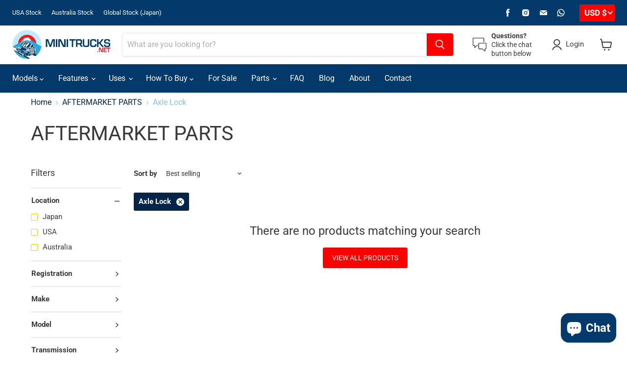

--- FILE ---
content_type: application/javascript; charset=utf-8
request_url: https://searchanise-ef84.kxcdn.com/preload_data.4q0x4e8q3Y.js
body_size: 9911
content:
window.Searchanise.preloadedSuggestions=['suzuki carry','honda acty','subaru sambar','mini truck','daihatsu hijet','kei truck','automatic transmission','mini van','subaru sambar truck','fire truck','mini trucks','dump 4wd','mitsubishi minicab','suzuki carry parts','honda acty attack','hard cargo','kei van','daihatsu hijet jumbo','automatic mini truck','roof rack','lift kit','toyota pixis','honda acty van','lift dump','suzuki carry dd51t','toyota mini truck','4wd dump','wheels and tires','subaru sambar parts','street legal','4wd lift dump','toyota pixis truck','honda acty parts','deck van','new mini trucks','usa street legal','kei trucks','fuel pump','for suzuki carry','left hand','mitsubishi mini','k truck','diahatsu hijet','4x4 mini truck','dump bed','suzuki carry 5 speed','cargo rack','2022 mini trucks','left hand mini trucks','dump truck','mitsubishi u42t parts_collection','2023 mini truck','manual transmission','toyota truck','mini truck cargo roof rack','extended cab','mazda scrum','mini firetruck','oil filter','hijet jumbo','front bumper','left hand side','air filter','off road','suzuki every','kei camper','daihatsu hijet deck van','mini vans','honda mini truck','mini truck automatic','suzuki jimny','daihatsu s110p','suzuki mini truck','canopy cover','honda mini van','jimny 4wd','mini car','street legal usa','nissan clipper','box truck','minitruck windshield','cv axle','hard cargo roof rack','2025 mini truck','tires and wheels','japanese mini trucks','truck bed','suzuki carry wheels','4 door mini truck','1999 subaru sambar','timing belt','dd51t parts','mini van 4wd','camper van','mini dump truck','6 wheel mini truck','mini trucks usa','bed cover','seat cover','suzuki parts','panel truck','honda acty truck','fuel filter','food truck','suzuki carry truck','2020 mini truck','water pump','seat covers','spark plug','honda vamos','carburetor mitsubishi','1999 honda acty','suzuki kei carry truck 4wd','carry lift dump','suzuki every van','diff lock','scissor lift','tune up','jumbo cab','mini truck with dump bed','mini trucks in usa','s83p parts','air conditioning','mini trucks in canada','kei truck automatic','front cv axle','2022 daihatsu hijet','fire trucks','diahatsu hijet mini truck','license plate','hi jet','kei vans','subaru sambar dias','suzuki carry 4wd','toyota pixis mini truck','mitsubishi u42t','tune up kit','subaru sambar van','mini truck with','acty attack','suzuki carburetor','mitsubishi bravo','hijet jumbo 4wd','daihatsu hijet s210p','ac belt','service manual','daihatsu manual','ladder rack','used mini truck','mini truck in','kei van 4wd','engine parts','spark plugs','used mini truck for sale','mini dump trucks','nissan mini truck','honda van','super carry','mini box truck','new mini truck','suzuki carry lift dump 4wd','suzuki carry db51t','suzuki jimny 4wd','suzuki engine','daihatsu s110p parts','super jumbo','hijet deck van','door glass','ignition coil','acty van','camping truck','honda street','located in texas','hard cargo rack','mini truck cargo rack','suzuki carry da16t','2022 daihatsu hijet jumbo','1997 mini trucks','suzuki carry da63t','mini truck parts','brake pads','small trucks','carry lift','suzuki carry dd51t parts','2000 subaru sambar','extra cab','daihatsu hijet s510p','mini flatbed','minicab 4wd','brake shoes','distributor cap','off road mini trucks','mini bus','honda acty 4wd','license plates','daihatsu hijet van','roof basket','mini cab','small truck','daihatsu hijet s83p','suzuki every lift kit','mitsubishi minicab u62t','ignition components','floor mat','carburetor kit','front bumpers','mini trucks for','25 year old mini with air condition','4 dr truck','rear shock','rear axle','sambar parts','on sensor','mini truck automatic usa','hijet truck','timing belt kit','honda truck','body kit','new work','mini d','sambar van','heels and tires','1999 daihatsu hijet','honda mini vans','2021 mini truck','honda acty attack 4wd','suspension parts','left hand daihatsu','suzuki carry db52t','small up','subaru k truck','shipping calculator','a truck','japanese rv','mini sub','4x4 mini van','clutch kit','automatic transmission truck','mitsubishi engine','2010 mini truck','mitsubishi minicab 4wd','in australia','ev mini trucks','u joint','kit truck','1994 suzuki carry','micro van','honda kei truck','lifted mini trucks','suzuki carry van','hijet van','minitruck door','tool box','mini truck usa','suzuki carry turbo','front axle','u42t carburetor','4 wheel drive','side mirror','2001 daihatsu hijet','gas cap','cargo net','van mini','kei car','front seats','daihatsu hijet jumbo 4wd','off-road truck','tow truck','valve cover gasket','cargo roof rack','turbo truck','light bar','black mini truck','mini truck in usa','head gasket','suzuki exhaust','power steering','mitsubishi mini truck','cargo van','1996 suzuki carry','suzuki carry panel truck','hijet distributor cap','spark plug wires','cargo box','daihatsu atrai','automatic transmission with ac and','mini truck with snow','1995 honda acty attack','black truck','honda ha4 parts','subaru sambar ks3','subaru engine','mitsubishi parts','alternator alternator','1997 subaru sambar','left hand side mini trucks','mitsubishi u62t parts','locking differentials','mini truck cab','cv joint','work trucks','small mazda trucks','mv usa','suzuki air filter','4wd truck','digger tires','mitsubishi exhaust','suzuki super carry','suzuki carry dump 4wd','low mini trucks','truck with','bed rack','suzuki carry lift kit','new trucks','suzuki van','daihatsu jumbo','tail gate','used mini trucks','2000 honda acty','subaru sambar truck 4wd','4wd mini dump truck','japanese truck','subaru sambar truck parts','suzuki carry db52t parts','cab mini truck','1993 subaru sambar firetruck','cv boot kit','mini rv','daihatsu hijet truck','strut honda','front shocks','daihatsu hijet s83p parts','carburetor diahatsu','1998 suzuki carry','daihatsu hi jet','steering rack','ball joint','daihatsu parts','mini cars','4wd and airbags','subaru truck','oil filter suzuki carry','mini trucks in','aluminum wheel','subaru 4x4','all wheel','usa street legal min flatbed trucks','2000 daihatsu hijet','mini truck lights','mini suv','suzuki carry 4x4','2015 mini truck','1995 suzuki carry 4wd','k van','honda kei vans','subaru van','suzuki mini','rebuild kit','cv joints','daihatsu hijet s110p','canopy cover carry','four seating','carry truck','daihatsu hijet dump','hijet dump','spare keys','12 x 4 size 4 x 110 bolt pattern','suzuki carry alternator','daihatsu strut','suspension lift kit','u62t mitsubishi minicab','s510p kit','tires and wheels for a sambar','mini truck under','cv boot','mini truck snow','hijet accessories','left side','windshield for','cab truck','light clamp','4wd van','daihatsu hijet parts','honda attack','suzuki carry lift dump','honda acty street','used toyota mini trucks','off road form','brand new mini truck','owners manual','electronic fuel injection','daihatsu hijet manual','street legal usa 4wd','suzuki carry dump','cap and rotor','transfer case','van 4wd','dump be','mini truck toyota','4wd extended','japanese mini','truck bed cover','3g83 u42t','mini truck 2023','mitsubishi minicab dump 4wd','mini dump','emergency vehicle','db71t parts','subaru sambar fire truck','suzuki sambar','mini fire trucks','mini truck 4x4','lifted trucks','daihatsu kei truck','flat bed','mitsubishi truck','nissan nt100','body parts','hard cargo carrier','mini trucks with','hi ace','hijet bumper','model mini truck','daihatsu hijet deck van 4wd','suzuki carry kc 4wd','hijet jumbo cab','2022 mini truck','nissan mini','minitruck door body parts','toyota kei trucks','dump trucks','subaru mini truck','4 wheel drive mini truck','mini truck for','trucks with ac','street legal dump','6 mini truck','mini honda truck','suzuki mini trucks','japanese minitruck','subaru carry','2020 mini trucks','replacement door','truck models','japanese rug','2020 suzuki carry ute x','suzuki dump','hijet cargo','2wd automatic','automatic kei truck','2022 daihatsu hijet jumbo extra 4wd','suzuki 4wd','honda acty mini van','with auto transmission','blue mini trucks','dump lift','texas title','standard transmission','mini truck price','honda parts','2007 suzuki carry','bumpers compatible','suzuki carry timing belt','carry gasket','import to usa','2 inch lift kit','4 diff lock','daihatsu van','compact camper','honda mini trucks','mitsubishi fuel pump','4 lift kit','suzuki truck','honda acty van 4wd','mini vehicles','front struts','rear brake','1999 suzuki carry turbo 4wd','suzuki water pump','diahatsu strut','located in usa','minit truck dump bed','sambar ks4','k vans','2019 mini truck','honda acty town','one truck','filter kit','cargo cover','14 inch wheels','1990 daihatsu truck','suzuki carry lift','yellow truck','left hand mini','manual australia','japanese mini truck','for suzuki','2 wheel drive','country tires','k trucks','kei rear','in city','camouflage mini truck\'s','toyota kei','driver window','daihatsu hijet super jumbo','truck canopy','honda ha7','new mini trucks usa','hi jet jumbo','inch lift','1997 suzuki carry','mini in usa','honda acty sdx','suzuki every turbo','mini truck 4','mini truck 8 bed','lift truck','automatic transmission usa','ball joints','4x4 van','1996 mitsubishi minicab','key truck','mini food truck','fuel pump mini trucks','mini trucks 1998','mini trucks automatic','hijet parts','4x100 wheels and tires','japanese trucks','suzuki carry truck 4wd','panel van','mini van automatic','honda 4wd','mitsubishi spark plugs','rear main','12 inch wheels','bed mat','front strut','spare tire','honda acty clutch','carry van','2000 suzuki carry','parts suzuki carry','firetruck 4wd','mini truck 4wd automatic','electric mini truck','atrai van','mitsubishi alternator','2015 mini trucks','aluminum wheels','ac conditioning','daihatsu hijet cargo','street legal mini k truck','located in australia','truck mini','subaru kei truck','rear glass','fuel filters','suzuki carry suspension','1996 suzuki carry 4wd','daihatsu water pump','shipping pricing','mini truck honda','exhaust manifold','with a/c','mitsubishi van','mini truck transfer case','carry 4wd','lift bed','every wagon','red minitrucks','left hand trucks','hijet s110p','carry lift dump 4wd','electric truck','four wheel drive','mini camper','street legal mini truck van','mini pickup truck','mini japanese fire trucks','carry panel truck','4wd dump ac','suzuki dump truck','honda acty accessories','toyota trucks','super charger','flat bed mini truck','mini tow truck','suzuki super carry x 4wd','camo mini truck','honda acty truck 4wd ha7','2000 honda acty 4wd','four truck','axle lock switch','mitsubishi carburetor','strut daihatsu','suzuki carry manual','mini truck 2025','tires for a suzuki','for motor','1999 suzuki carry 4wd','mini carry truck','suzuki carry da63t parts','mitsubishi off road mini truck','mini trucks net','engine kit','1996 honda acty','front guard','honda manual','ka truck','toyota pixis trucks','mitsubishi mini truck exhaust','honda acty truck 4wd','truck with ac','rack and','mitsubishi carburetor kit','small mazda','f6a carburetor','daihatsu truck','2001 honda vamos l 4wd','spare tire rack','daihatsu brakes','plug wires','5 speed transmission','wheel cylinder','4 mini truck','daihatsu carburetor','mitsubishi minicab parts','s210 parts','toyota pixi mini vans','front end parts','long bed','kei mini truck','usa trucks','mini truck with dump','1999 suzuki carry','acty truck','suzuki kei truck','fire engine','suzuki mini truck 2023','all mini truck','utility trucks','2001 honda vamos','1999 honda acty 4wd','mitsubishi u62t','suzuki carry thermostat','1985 mini truck','mini truck van','new zealand','1994 mitsubishi minicab','a/c mini truck','manual suzuki','subaru ks4','trucks for','2003 suzuki jimny 4wd','suzuki carburetor kit','1991 mini truck','dd51t clutch','scissor lift dump','honda act','seat covers suzuki carry','blue kei','front diff','street use','toyota kei truck','number plates','jdm mini truck','tires size','inner cv','14 inch wheels and tires','2001 honda acty','mini trucks canada','distributor a','big truck','suzuki engine kit','mini truck manual transmission with ac','right hand drive','pickup truck','strut left','of the toyota mini truck pixis','automatic mini trucks','4 x 4 trucks','daihatsu hijet lift kit','truck 4wd','4 inch lift','1998 suzuki carry lift dump 4wd','side awning','4wd ac','thermostat gasket','kei truck with','suzuki mini truck parts','truck all','jumbo 4wd','daihatsu hijet service manual','cargo roof','subaru sambar 4x4 van','yokohama geolander','daihatsu midget ii','min truck for the farm','extended cab in usa','4 x 4 mini trucks','ship to','suzuki lift','ac 4wd','carry dump','auto transmission','honda acty mini truck','kei truck japan','hard cover','suzuki clutch kit','mitsubishi minicab firetruck','seat for suzuki carry','2019 mini trucks','honda acty sdx 4wd','many trucks','dual rear','scissor lift bed truck','4-speed transmission','us to','hijet hard cargo','toyota mini','daihatsu hijet automatic','suzuki carry windows','four mini truck','pto dump','dump truck 4wd','stereo mounting','nissan clipper truck','mazda trucks','in the usa','mini storage truck','new mini','honda acty automatic','wheels and tires 4x110 5 and 2','japanese license plate','subaru sambar firetruck','1995 honda acty','12 in tires','daihatsu hijet engine','1996 subaru sambar','suzuki kei','mini trucks red','low trucks','mini trucks under','mini van truck','1992 daihatsu hijet','1990 honda acty','act wheels','all terrain','4wd mini truck','mini van 4wd usa','open country','for honda acty','suzuki carry dd51b','daihatsu mini truck','honda acty ha4','hijet manual','4 inch lift kit','suzuki strut','fuel injection','suzuki clutch','japanese jdm license plate','4wd manual','located in','acty street','1999 honda acty sdx 4wd','3 way dump','1990 mini truck','lift kits','honda mini','steering wheel','suzuki side','honda sm','daihatsu hijet owners s510p','mitsubishi tune up kit','kei truck honda','mini truck 4wd','mini truck rack','subaru sambar wheels','honda alternator','mirror right','mini truck extended cab','carb kit','mini truck street legal','mini cargo van','and mini truck','lights hijet','japanese mini trucks from japan','in usa','subaru sambar dias van','daihatsu deck van','new hijet','new kei truck','min van','gear ratio','lug nuts','1991 mitsubishi mini cab','k truck 4wd','diahatsu fan','outer cv joint','daihatsu hijet jumbo extra 4wd','suzuki carry accessories','daihatsu s83p','2016 suzuki carry lift dump 4wd','suzuki f6a','jumbo extra','daihatsu atrai van','mini 4wd','honda acty ha7','mini trucks over 25 years','efi truck','new truck','1992 daihatsu hijet jumbo','honda acty 4wd truck','jumbo bed','for mini trucks','mini truck dump bed','honda kei','rain window','da16t carry','us low mini trucks','automatic truck','kei trucks automatic','mini truck dump 5 speed','daihatsu jumbo hijet','daihatsu s100','dd51t lift','large cab','suzuki timing belt kit','1994 daihatsu hijet 4wd dump','mitsubishi minicab truck','daihatsu cover','daihatsu hijet cargo van','daihatsu jet','van in usa','daihatsu hijet mini truck','daihatsu hijet coil','daihatsu s210p','mini truck cover','carry suzuki','suzuki carry automatic','daihatsu s83p timing belt','toyo open','1998 honda acty','axle boot','suzuki filter kit','hijet s110','suzuki carry parts_collection','japanese mini van','nissan mini truck parts','japanese car','1998 daihatsu hijet','suzuki grill','1994 honda acty','hijet 4wd','mitsubishi u15t','king mini truck','suzuki carry air','suzuki trucks','town ace','truck in','kei dump truck','transmission mount','mini truck shipping to','skid grille','center cap','suzuki kei carry truck','off road dump','automatic 4wd mini truck','windshield for s210p','mini truck bumpers','side awning for mini truck cargo rack','mud tires','honda strut','suzuki 4x4 mini truck parts','wheel drive','more trucks','mini truck with tow','carry rack','off road mini truck','cv axle honda','daihatsu hijet deck van part\'s and','2013 honda acty','4wd sambar','japanese mini firetruck','1993 subaru sambar ks4','hijet roof rack','suzuki van 4wd','right side mirror','bed cap','mitsubishi manual','nissan clipper kit','mini truck 500','subaru sambar truck ks4 engine','bed chain','hijet lift kit','sambar truck','daihatsu carb kit','distributor rotor','mini truck dump','suzuki carry engine','daihatsu hijet cargo mini truck','mini trucks for sale','daihatsu head gasket','suzuki carry da16 2 lift kit','automatic mini truck road usa','utility van','distributor cap and rotor suzuki','1991 daihatsu hijet','tray floor','honda mini trucks and vans','suzuki gas cap','toyota pixis truck\'s','automatic tranmission','diahatsu hijet parts','s510p manual','toyota toyota','1996 minicab bravo','tow bar','hijet climber','4wd street legal','seat covers for hijet','fuel cap','hond acty truck','rack steering','4 speed transmission','of for','covered cargo','led mini trucks','cargo guard','mag parts','mini in','mitsubishi trucks','road use','hijet 510p','manual hijet','texas located','micro truck','air filter suzuki','fuel in','automatic transmission mini truck','s210p gas','a mini truck','u42t fuel pump','suzuki carry oil filter','axle lock','suzuki manual','mini trucks 2014 and','japan truck','kei truck in the usa','no engine','japanese van','2000 mini truck','front brakes','acty honda','mitsubishi air filter','control arm','clutch cover tt2','mini cab bravo','2021 daihatsu hijet jumbo','acty ha4','subaru sambar 4x4','in fuel','tyres sold','all wheel drive','2018 mini suzuki','subaru sambar mini truck','25 year old truck','photo do','cross bar cargo','4wd suzuki carry','left hand front axle for a mini truck','minicab truck','subaru sambar supercharged','red honda mini truck','mini work vehicle','truck under 2000','sambar supercharged','mitsubishi u42t parts','mini trucks us','mini trucks of','honda front strut','daihatsu hijet s110p strut','suzuki carry bus','chassis number','suzuki carry 2wd','honda acty ha3','do you have automatic','4wd mini van','mini truck cargo','mini cargo truck','transmission parts','stereo brackets','carry filter','lo van','suzuki fuel filter','small truck\'s checkout','interior panels','automatic right-hand-drive','usa street legal mini truck','mini truck with lift','automatic van','mini trucks az','mini truck used','left hand side mini truck\'s','little truck','subaru sambar tune up kit','japan mini truck automatic','acty parts','truck with a on it','subaru mini trucks','mitsubishi brake','used mini','660cc engine','ha4 boot','mazda scrum mitsubishi','mitsubishi minicab bravo','2000 honda acty van','turbo van','dd51t timing belt','2003 suzuki jimny','acty 4wd','2016 mini trucks','subaru sambar super charger','mini truck light','acty oil','lift kit for','k6a da63t','k car','hijet jumbo cab truck','suzuki mini van','subaru sambar 1997','nissan parts','brake parts','honda acty truck 4wd with ac','auto mini truck','4wd mini truck dump','suzuki joy','suzuki lift dump 4wd','hijet super jumbo','mini trucks 4wd','honda acty 2000','suzuki carry mini truck','acty crawler','suzuki head','automatic mini trucks in usa','manual for suzuki carry','gear shifter','kitchen car','kei automatic','honda acty roof rack','slide bar','with snow','mitsubishi minicab manual','daihatsu clutch','sam bar','4wd control','1995 mitsubishi minicab','mini suzuki','white van','kei trucks in usa','a heater','trucks in','mud mini truck','mini truck tires','sambar firetruck','f6a suzuki carry','honda acty has','2017 mini truck','2016 mini truck','1993 daihatsu hijet','suzuki cart','hijet suspension','door parts','diesel engine','subaru sambar vans','slide bars','electronic fuel','2023 daihatsu hijet','suzuki carry cooling','white mini truck','suzuki wagon r','mini 4x4 truck','mini trucks to ship to usa','four wheel','db51t manual','utility bed','black van','suzuki car','front wheel','driver windows','bravo minicab','mini truck texas','front brake','right hand drive mini truck','cargo tray','honda acty rack','hijet mini truck','minicab bravo','lo truck','parts mitsubishi','japan mini truck','suzuki carry wheel','off-road trucks','carry manual','suzuki minitruck','lift dump 4wd','honda acty axle','4x4 truck','dd51t carburetor','subaru vans','toyota mini trucks','ship to the uk','4wd kei trucks','toyo r12','full cab','subaru at','truck cargo','does it','bed lift','brake pad','front shocks carry','suv trucks','sambar automatic','front bumper super carry','honda acty 4x4','mitsubishi water pump','1994 daihatsu atrai','new mini trucks in the us','lift kit suzuki','suzuki carry diff lock','daihatsu hijet part\'s and accessories','tire size','automatic mini flatbed','does it dump','mini vans and trucks from','s110p parts','contact number','dump bed gas','mini trucks in australia','subaru sambar mini trucks parts','14 inch at tires','sambar low','suzuki carry db52t kit','1991 subaru sambar','k truck wide body kit','daihatsu hijet jumbo cab','daihatsu hijet fuel','mitsubishi minicab fuel','hijet s500p','suzuki super carry da16t','led truck','2023 mini van','little camper','4wd axle lock','1999 suzuki every turbo 4wd','kei truck canopy','freezer truck','carburetor rebuild kit','2000 mitsubishi minicab 4wd','k truck with track tires','s83p windshield','1992 honda acty attack 4wd','are these trucks','door lock','sambar roof rack','4wd light on','round headlights','acty rack','honda 4x4','daihatsu hijet cargo special','daihatsu hijet filter','fuel truck','suzuki da63t dump trucks','new k truck','99 daihatsu hijet','daihatsu jumbo 4wd','suzuki exhaust manifold','mitsubishi 4wd','da63t manual','suzuki mini suv','subaru sambar kit','1999 daihatsu hijet jumbo','sambar filter','left front axle','automatic hijet','honda acty ignition','hijet s210p','automatic australia','sambar en07','honda acty parts_collection','japanese emergency','honda air filter','mitsubishi fuel','u19t parts','new in usa','1997 daihatsu hijet dump','daihatsu hijet off-road','cargo roof rack cover','twin cam','suzuki carry automatic transmission','1995 honda acty 4wd','mini truck japan','valve cover','used truck','info on 4wd transfer case','subaru sambar parts_collection','honda fit','air bags','hijet lift','suzuki dd51t','daihatsu hijet axle','truck for','mitsubishi clutch','2001 suzuki carry','honda acty 1999','honda clutch','suzuki carry ac','suzuki oil filter','mitsubishi transmission','1999 mitsubishi minicab','carburetor daihatsu','4wd ac automatic','front shock-absorbing','honda automatic transmission mini truck','da16t lift kit','mini flat bed trucks','subaru engine parts','1997 subaru sambar ks4','valve cover gasket suzuki','honda acty wheels','daihatsu hijet pto dump','installation instructions','kei jumbo truck','full gasket','daihatsu hijet 4wd','old honda','kit mini trucks','service bed','minicab ignition','honda vans','hard cargo roof','wide body','rear axle kit','dump bed tail gate','a mini truck mini truck','daihatsu hijet brake','daihatsu hijet van 4wd','mitsubishi u12t','suzuki carry 5 speed dump','subaru sambar accessories','acty sdx','suzuki truck or','suzuki carry filter','2000 suzuki carry 4wd','1996 mini truck with air condition','4wd automatic','side up','shipped price','1993 suzuki carry','mini truck roof rack','cargo mat','brake shoe','ef engine','mazda truck','suzuki da63t','99 suzuki carry','street van','body panels','front end','suzuki grill clip','carry clutch','price in','and tires','for daihatsu','2022 hijet jumbo','automatic kei','subaru sambar 4wd','2018 daihatsu hijet','lift kit minicab','manual transmission suzuki','oil filter mitsubishi','air filters','kei truck suzuki','suzuki wagon','daihatsu air filter','daihatsu midget','1997 daihatsu hijet','toyota hijet','2015 mini truck\'s','suzuki carry ute','shipping usa','suzuki fuel pump','2 inch lift','sambar classic','6-wheeled crawler','u72t kit','at years old','mini pick up truck','1998 mitsubishi minicab','hijet cargo rack','suzuki filter','twin cam long','auto australia','daihatsu s110p carburetor','suzuki tune up kit','window visors','japanese truck usa','2013 mini truck','2 lift kit','hijet strut','power gate','mini trucks honda','1996 mini truck','mirror left','minicab van','hijet rack','acty bed','s83p manual','side for','work carrier','suzuki belt','right hand','honda acty timing belt','honda acty alternator','hijet super','cargo gate','the car','dump bed 4wd','mini subaru','daihatsu hijet fire truck','1995 sambar dias classic subaru','daihatsu engine parts','rear brake shoes','jumbo mini truck','hijet jumbo manual','mini kei truck','super jumbo cab','low kms','left axle','for s110p','dump work truck','super cab','4wd honda acty','kit trucks','nissan nt100 clipper','suzuki carry transmission','mini japan','inch lift kit','street legal mini','small honda trucks','mini truck new','sambar supercharg','honda acty parts ha7','mini truck with a dump bed','truck lights','mini truck australia','truck rack','minicab firetruck','gas can','dd51t ignition','lift kit 4 inch','subaru sambar gas','mini trucks in nc','van roof','daihatsu hijet left hand strut','suzuki carry truck parts','mitsubishi front cv axle','hard cargo box','suzuki carry speed','street 4wd','safety of','sambar tt2','mini sport car','s510p seat covers','suzuki carry scissor','canopy carry','suzuki carry had dump','mud guard','new mini truck in ny','2013 mini trucks','roof tent','kei truck seat covers','dd51 water pump','2wd manual','mini truck in japanese-only','suzuki carry back','daihatsu hijet firetruck','fuel for','shocks for hijet','toyo open country','suzuki carry 2013','honda acty 13','rail cover','daihatsu for','rear window','seat covers for','engine and 5 speed transmission','truck with cap','u42t oil','honda acty truck ha3','660cc motor','usa van','van usa','track tread','japan small','mini trucks in texas','mitsubishi minicab ignition','mini van from japan','kei truck dump bed','93 japanese mitsubishi mini truck u42t','nissan vans','tires for suzuki carry','2 inch lift kit for suzuki carry','roof racks','drive truck','super w r x','mini truck camo','mini truck a','suzuki carry seat cover','honda acty kei truck','14 inch wheel','mitsubishi plug wires','small car','truck mounted','delivery truck','mitsubishi plug','daihatsu hijet truck jumbo','act van','subar sambar','cargo basket','canopy hijet','mitsubishi mini box truck','mini trucks 4','honda acty oil filter','oil filter mazda','daihatsu super jumbo','daihatsu trucks','are you','honda carb','suzuki carry manual books','dd51t manual','1993 suzuki carry 4wd','mini door','daihatsu hijet accessories','s110p lift','dump body','mini 4 speed','mitsubishi minica','suzuki carry rear axle','mini van in the usa','mini box trucks','u62t fuel pump','sambar rack','fuel pump for','daihatsu hijet deck van mini trucks','db51t cv axle','inch tires','suzuki carry cap','daihatsu intake','4wd transfer','suzuki carry cv axle','mini truck 1997','parts for daihatsu trucks','mitsubishi filter','subaru sambar engine','daihatsu timing belt','hijet mini-trucks-net','honda filter','honda acty 6','sam at','up truck','1997 mini cab','suzuki carry ku','side glass','1991 daihatsu hijet s83p','subaru sambar 2000','1997 suzuki carry lift dump 4wd','suzuki carry front axle','mitsubishi mini cab','mini pickup truck with a bed','mini trucks edition','honda town','lift for','subaru air filter','construction vehicles','suzuki automatic','good truck','nissan truck','honda acty manual','honda automatic','ignition suzuki carry','easily shock-absorbing design','mitsubishi distributor cap','honda acty truck attack 4wd','mini farm truck','u42t head gasket','extra low gear','automatic mini','carry mini','kei trucks canada','toyota 4x4','mitsubishi u15t parts','2020 daihatsu hijet 4wd','manual fan','mitsubishi at minitrucks','daihatsu clutch release bearing','daihatsu filter kit','subaru sambar truck with ac','suzuki 2 lift kit','timing kit','1998 kei truck','roof rack honda acty','hijet engine','honda acty strut ha4','honda trucks','arm rest','u42t fuel','cargo bed','low dump','suzuki dd51t parts','suzuki 4wd street legal','mounting bracket','bar set','honda z','cover gasket','1997 subaru sambar dias 4wd','dd51t suzuki carry','mini van 4x4','daihatsu strut left hand side','this starter','subaru sambar mini','daihatsu hijet lift','in canada','honda acty cv','4 wheel mini','subaru sambar truck engine','1999 honda vamos l 4wd','honda fire truck','nissan mini truck\'s','hijet wheels','cab kei','suzuki carry ignition','attack 4wd','australia automatic','air filter mitsubishi','lo trucks','toyota pixis mini trucks','manual for','202 daihatsu hijet jumbo','1998 suzuki carry truck','honda ha4 clutch','hijet s510p','mini truck seats 4','sambar rear','4wd lift','cam s210p','nissan kit','hard cargo guard','1992 honda acty','a hijet truck','subaru carb','suzuki carry 4wd at','for honda','mitsubishi kit','hijet front','toyota acty','mini japanese truck','minicab dump','dd51t filter','suzuki usa','dd51t oil filter','snow lo','town box','a red truck','kei truck wheels','lift for mini','suzuki carry lift truck','shipping to canada','honda ac','mini truck in price in','subaru sambar fuel pump','kid truck','best mini truck','honda acty ac','4wd suzuki','suzuki carry side','is the minitrucks','mini mud trucks','differential lock','suzuki turbo','had dump','van deck','daihatsu mini truck manual','1997 daihatsu hijet dump 4wd','honda crawler','clutch disc','vehicles in us','roof rack hard cargo','dd51t axle','mitsubishi parts_collection','mini trucks door','cab over','toyota car','lo truck automatic','mini truck low','suzuki carry street legal','release bearing tt2','engine cylinder','dimensions of','daihatsu hijet strut','suspension lift kit hijet','left glass','slide bar pads','subaru sambar classic','suzuki sambar mini truck','jumbo extra 4wd','suzuki mini carburetor','mini lift truck','minitruck rear','hijet cargo van','4wd truck automatic','diahatsu truck','u62t outer cv axle','suzuki mini parts','mitsubishi minicab brake','small cargo','every van','pixis truck','van drive','da 63t parts','body lift','mitsubishi mini parts','2000 daihatsu hijet 4wd','wide body kit','carry roof rack','ignition and','jumbo mini trucks','2021 mini trucks','gas to use','db51t oil filter','suzuki engine timing belt','daihatsu cab mini truck','daihatsu 4wd','van automatic','daihatsu gas','mini ev','fire truck usa street legal','for sambar','closed bed','red truck','automatic ac','carry truck 4wd','t clutch','f6a carry','mini truck on','dual srs','hijet s83p','door mini trucks','distributor parts','bed seat','subaru sambar rear','dump 4wd automatic trans','honda rack','bed parts','stock wheels','subaru sambar minitrucks','hijet dump bed truck','carry dd51t manual','daihatsu tune','mitsubishi oil filter','daihatsu rotor','rear wheel','hijet brake parts','mini deck van','old firetruck','japanese mini truck 500','daihatsu hijet fire','suzuki carry rack','street legal 4wd','mini dump truck in','daihatsu hijet 2010','midget ii','english owners','daihatsu carburetor kit','toyota pixi','toyota van','suzuki da63t pump','automatic transmission kei','wide body kit hijet','sambar kit','acty mini truck honda','blue truck','honda front strut left hand side','used flat bed','honda acty transmission','honda acty crawler','manual daihatsu','street legal dump truck','climber dump','mini truck with ac','suzuki carry x','chain kit','subaru s','suzuki carry ka','honda acty cabover','subaru kit','rebuild kit minicab','subaru samba','suzuki front','hijet cv','daihatsu hijet special','long be','back bed','4wd dump minicab','carburetor s110p','honda acty cover','daihatsu atrai van 4wd','diahatsu mini truck','suzuki carry carburetor','honda at','daihatsu hijet s83p axle','1999 mini truck','work truck','truck covers','daihatsu hijet 1998','hi ac','daihatsu lift kit','2023 mini trucks','distributor cap and rotor','cover truck','for a suzuki carry','acty ha7','flatbed 4wd','some for','daihatsu dump','extended cab kei truck','suzuki mini carry','suzuk truck','used daihatsu','automatic in usa','hi mini truck jumbo','2000 truck transmission','camouflage mini truck for','daihatsu distributor cap','daihatsu van 4wd','daihatsu s110','honda usa','mini truck or','2021 daihatsu hijet','mitsubishi mits','tire rack','trucks with','used mini flatbed','u42t windshield','super charged','sambar super charged truck','daihatsu hijet 4×4 dump','japanese for','daihatsu hijet s210p strut','mitsubishi 2 lift kit','air filter s110p','engine mini','mini truc honda from japan','subaru tune up kit','xtreme-j xj07 wheels','daihatsu s510p','mini vans and from','on truck','1999 honda acty truck','d wheels','carry parts','ape truck','honda acty ha7 sdx','roof rack van','mini ruck','interior of','mini can','us drive','toyota mini tru','exhaust parts','s mini truck','rt hand strut','subaru sambar model','1998 honda acty sdx 4wd','replacement side glass','bar carry da16t','ha4 engine','2 inch lift kit da16t','bed panel','daihatsu s110p intake gasket','carb u15t','subaru sambar auto','dump ac','near me','truck scissor lift','scissor lift truck','cv boot for','subaru sambar and','mitsubishi truck parts','cam s110p','suzuki every for','left axle for mini truck honda','front axle for a honda mini truck','mini truck under 200','hijet 110p','clutch t','box trucks','with ac and is manual','alternator suzuki carry','hijet jumbo 2021','f6a alternator','har cargo','light s510p','suzuki carry da63t k6a','daihatsu hi jet 2000','new with ac','new mini trucks with ac','mini 4wd automatic','mini combination','lift kit mitsubishi','van in the','sambar side mirror','daihatsu hijet s83p suspension','honda 4x4 van','honda van 4x4','honda acty van 4x4','s83p hijet','kei truck usa','14 inch kei truck wheels','4 inch kei truck wheels','front shoes','mini van deck','jdm trucks','suzuki carry front','suzuki db52t','subaru compact trucks','mini truck for sale','manual kei trucks','1996 mitsubishi minicab brav','da16t manual','center for wheels','truck wheels','for hijet','may truck','with scissor lift','honda acty 1996','stereo units','cargo subaru','filter kit subaru mini','1999 daihatsu hijet truck','oa mini truck','under mini truck','carry da16t','suzuki new','ha4 parts','small van','honda acty tires','mini off-road trucks','bed extend','are mini trucks legal on the street','pilot bearing','firetruck truck','bed rac','kei truck 1994','minitrucks in usa','subaru filter kit','k truck with dump bed','lo texas','suzuki every transmission','4wd and automatic','panel for','dd51t water pump','left hand truck','jumbo in usa','suzuki accessories','street legal in mo','in to drive','off road trucks','japan truck automatic','can you a','mitsubishi mini truck for sale','food truck and','1999 daihatsu hijet 4wd','4wd extra cab','dd thermostat','daihatsu hijet carbureted','daihatsu hijet jumbo manual','suzuki carry daihatsu hijet','da63t windshield','suzuki carry 4wd 5 speed mini truck','201 suzuki carry','canada for','on mini','back suzuki carry','under truck','all minitrucks','kei truck bed','honda atc van','s110p cv axle','2000 and under','for lower','head light','suzuki model','suzuki carry 1996','small truck w bes','new suzuki carry','parts minicab','get mini vehicle','truck from','dd51t up','automatic truck or van','rear for daihatsu','s210p kit','suzuki carry distributor cap and rotor','diahatsu carburetor','daihatsu hijet 4','suzuki carry da16t lift kit','four door','clipper price','water wagon','work car','van street legal','suzuki every turbo 4wd','kei truck automatic transmission','were you located','mini cab van','mini box truck automatic','roof rack honda','5 speed dump','four seat','axle on','minicab tl 4wd','water pump and','japan fulfillment','hijet s210p roof rack','mini delivery','mini ii','mitsubishi minicab distributor cap','do you have camper','mini service truck','mini cab parts','low speed','factory canopy','sdx 660cc','ha7 parts_collection','a japanese mini truck','diahatsu h','suzuki carry dc51t','suzuki carry truck 4x4','can a 1999','mitsubishi intake','mitsubishi exhaust manifold','street legal in usa','suzuki lift kit','from japan','hard body','wheel hijet','door panel','cars for','2010 suzuki carry dump 4wd','mini truck 3','truck mini cab','titled in','titled in usa','1996 honda acty 4wd','yellow truck\'s','suzuki carry lock','mini truck fuel','automatic truck automatic','mini truck jumbo','carry windows','kei mini','mini for','truck toyota','single cam','in the us','micro in','tires for subaru sambar','mitsubishi flatbed','for in canada','car ver','hijet shocks','carry bed','are mini trucks legal in us','crawlers came','acty roof rack','honda ha8','tie down','suzuki carry spark plugs','fuel gaskets','toyota mini truck hijet','kei van 4x4','air bags for','mini up trucks','flatbed truck','for daihatsu truck','japanese fire truck','mini truck rsa','new minitruck','1998 suzuki carry dump 4wd','2023 suzuki carry 4wd','height of','sambar tires','suzuki carry timing','hi s110p','tru k','acty bed mat','suzuki carry ku 4wd','mini carry truck in','hijet oil','japan mini','super digger','mini trucks new','joints avialble','pick up','daihatsu hijet 1997','dd51b lift','sam ar','twin truck','new mini work truck','hard cargo camping','wheel size','dd51t alternator','carry freezer','work van','ac automatic','carrier awning','new automatic','honda k','the truck','23 cv joint','truck cargo rack','suzuki carry model','suzuki carry diff','highway legal','mini snow','side mirror subaru','air filter u42t','turbo special','jumbo automatic','owner\'s manual','street legal sambar for sale in the us','suzuki carry hand','lift mini truck','engine model','carry floor','mitsubishi mini van','automatic drive','clutch kit suzuki mini','suzuki carry dump bed','subaru dias','ac and','daihatsu hijet super','sambar oil filter','mini truck manual','suspension 4 suzuki','bed size','daihatsu head','fuel pump u42t','subaru sambar ac','mazda manual','scrum lift','s210p air filter','2018 suzuki carry','us mini truck','around the','kit for','subaru wheels','honda acty check','utility vehicle','mini truck with seats','extended cab with','dd51t brake','sambar with','nissan clipper car','sambar with transmission','air cond','1993 daihatsu hijet mini truck climber dump','4x100 wheels','automatic transmission with ac and 4wd mini truck','new or','honda kit','open country tire','2019 suzuki carry','mitsubishi minitrucks','daihatsu cap','suzuki carry steering','a universal mini truck','sambar van street legal','for mitsubishi','to fuel filter','mini suzuki truck','suzuki carry db51t f6a','small mini','honda mini truck with air conditioning','u42t cab','roof carrier','kei vehicles'];